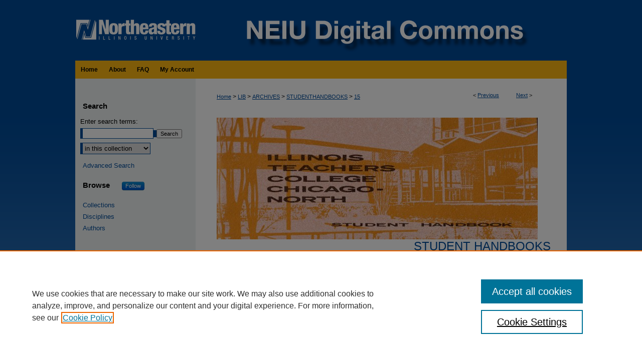

--- FILE ---
content_type: text/css
request_url: https://neiudc.neiu.edu/ir-local.css
body_size: 1811
content:
/*
-----------------------------------------------
bepress IR local stylesheet.
Author:   Lani Goto
Version:  Mar 2016
PLEASE SAVE THIS FILE LOCALLY!
----------------------------------------------- */

body {
	background: #3c7bbe url(assets/md5images/09729cd5136e540c55373b5263d3da5a.png) top left repeat-x; }


/* Header */

#neiu #header {
	height: 121px; }

#neiu #header #logo,
#neiu #header #logo * {
	width: 250px;
	height: 121px;
	padding: 0;
	margin: 0; }

#neiu #header #pagetitle,
#neiu #header h1,
#neiu #header h1 a {
	width: 730px;
	height: 121px;
	padding: 0;
	margin: 0;
	display: block; }

#neiu #header #pagetitle {
	margin-left: 250px; }

#neiu #header h1 a {
	background: #004a98 url(assets/md5images/acd1b89ce2b6d43e51b6eb1e552dd9a6.png) top left no-repeat;
	text-indent: -9999px; }


/* Navigation */

#neiu #navigation {
	height: 36px; }

#neiu #navigation #tabs,
#neiu #navigation #tabs ul,
#neiu #navigation #tabs ul li {
	padding: 0;
	margin: 0; }

#neiu #navigation #tabs a {
	height: 36px;
	line-height: 36px;
	font-family: Arial, Verdana, Helvetica, sans-serif;
	font-size: 12px;
	font-weight: bold;
	color: #000;
	background-color: #fdb813;
	padding: 0 11px;
	margin: 0;
	border: 0;
	float: left; }

#neiu #navigation #tabs a:hover,
#neiu #navigation #tabs a:active,
#neiu #navigation #tabs a:focus {
	text-decoration: underline; }


/* Sidebar */

#neiu #sidebar h2 {
	font-family: Arial, Verdana, Helvetica, sans-serif;
	font-size: 15px;
	font-weight: bold;
	color: #000;
	background-color: transparent;
	padding: 4px 0;
	border-top: 0;
	border-bottom: 0;
	text-indent: 15px; }

#neiu #sidebar a, 
#neiu #sidebar p.advanced a {
	font-family: Arial, Verdana, Helvetica, sans-serif;
	font-size: 13px;
	font-weight: normal;
	text-decoration: none; }

#neiu #sidebar a:hover,
#neiu #sidebar a:active,
#neiu #sidebar a:focus,
#neiu #sidebar p.advanced a:hover,
#neiu #sidebar p.advanced a:active,
#neiu #sidebar p.advanced a:focus {
	color: #000;
	background-color: transparent;
	text-decoration: underline; }

#neiu #sidebar #sidebar-search label {
	font-size: 13px;
	color: #000; }

#neiu #sidebar p.advanced + div {
	display: none; }


/* Main Content */

#neiu #content {
	background-color: transparent; }

#neiu #dcn-home h2 {
	font: normal 21px Arial, Verdana, Helvetica, sans-serif;
	padding-bottom: 5px;
	margin-top: 30px; }

#neiu #dcn-home #cover-browse h3 a {
	font: normal 15px Arial, Verdana, Helvetica, sans-serif;
	text-decoration: underline; }

#neiu #dcn-home .box.aag h2,
#neiu #dcn-home .box.potd h2{
	width: 267px;
	font: normal 16px Arial, Verdana, Helvetica, sans-serif;
	border-bottom: 1px solid #999; }

#neiu #dcn-home .box.aag h2 span.pull-right { 
	display: none; }

#neiu #dcn-home .box.aag a,
#neiu #dcn-home .box.potd a {
	font-size: 12px;
	border-bottom: 1px solid #999;
	background: none; }

#neiu #main.text .box a:link,
#neiu #main.text .box a:visited {
	font-size: 12px;
	text-decoration: none; }

#neiu #main.text .box a:hover,
#neiu #main.text .box a:active,
#neiu #main.text .box a:focus {
	text-decoration: underline; }

#neiu #main.text a:link,
#neiu #main.text a:visited {
	color: #004a98;
	text-decoration: underline; }

#neiu #main.text a:hover,
#neiu #main.text a:active,
#neiu #main.text a:focus {
	color: #000;
	text-decoration: underline; }

#neiu #main.text a.recent-additions {
	border-bottom: none; }


/* Footer */

#neiu #footer,
#neiu #footer #bepress a {
	height: 74px;
	background-color: #004a98; }

#neiu #footer p:first-of-type { padding-top: 20px }

#neiu #footer p,
#neiu #footer p a {
	font-size: 12px;
	color: #fff;
	text-decoration: none; }

#neiu #footer p a:hover,
#neiu #footer p a:active,
#neiu #footer p a:focus {
	text-decoration: underline; }


/* Mobile */

.mbl #neiu #header #logo, 
.mbl #neiu #header #logo * {
	display: none !important; }

.mbl #neiu #header #pagetitle,
.mbl #neiu #header h1,
.mbl #neiu #header h1 a {
	width: 100% !important;
	height: 100% !important;
	padding: 0;
	margin: 0; }

.mbl #neiu #header #pagetitle {
	margin-left: 0 !important;
	background-size: 100% !important; }

.mbl #neiu #header h1 a {
	background: #004a98 url(assets/md5images/ebea7a1aff8c19d4daec452812c8c9f9.gif) top left no-repeat;
	text-indent: -9999px; }
	
/*Hiding Author FAQ Link - CS 6/24/16 */
#neiu #sidebar #side-author .faq {display:none}

/*Hiding Notify via RSS link - CS 6/24/16 */
#neiu #sidebar #side-notify { display: none; }

/*Hide the follow button next to Browse in the main content area  - CS 6/28/16 */
#neiu #dcn-home span.site-follow {
	display: none; }

/*CUSTOM-1722 adding follow button to sidebar, PR 6/28/16 */ 
#neiu #sidebar .sidebar-follow a { font-size: 11px; }
#neiu #sidebar #browse-header { text-align: left; }
#neiu #sidebar #browse-header h2 { 
	display: inline-block;
	width: 80px; }

/* ISSN metadata field styling fix - TH 10/26/2018*/
#neiu #alpha #issn {
	display:inline;
	margin:0;
	padding:0;
	float:left; }

#neiu #alpha #issn p {
	letter-spacing:normal;
	line-height:normal;
	margin:0;
	text-align:left;
	text-transform:none; }
	
/* Three Column Intro Text for /qos 07/13/2022 MF */
#neiu #series-home .intro #decade_browse_threecolumn { 
  list-style-type: none;
  display: flex;
  flex-flow: row wrap;
  padding-top: 10px;
  justify-content: center;}
  
#neiu .intro #decade_browse_threecolumn ul.threecolumn {
  width: 25% }
  
#neiu .intro #decade_browse_threecolumn ul.threecolumn li {
  background-image: none; }
  

/* Expert Gallery Suite SW Gallery */
.egs-profile-gallery {
	display: block; /* removes descender space below inline element */
 /* left aligned */
	margin: -16px 0 -16px -42px; /* #content .text padding: 16px 0; and #content .text (margin 32px) + #sidebar (margin 10px) */
 
}

.verticalalign { height: 0; }
#content div.clear { height: 0; }


--- FILE ---
content_type: text/plain
request_url: https://www.google-analytics.com/j/collect?v=1&_v=j102&a=1018155727&t=pageview&_s=1&dl=https%3A%2F%2Fneiudc.neiu.edu%2Fstudenthandbooks%2F15%2F&ul=en-us%40posix&dt=%22Student%20Handbook-%201989-1990%22%20by%20Melvin%20C.%20Terrell&sr=1280x720&vp=1280x720&_u=IEBAAEABAAAAACAAI~&jid=1996036498&gjid=1500078630&cid=1375864679.1762776770&tid=UA-71123315-31&_gid=155102470.1762776770&_r=1&_slc=1&z=1101462206
body_size: -450
content:
2,cG-HLTF03P9MP